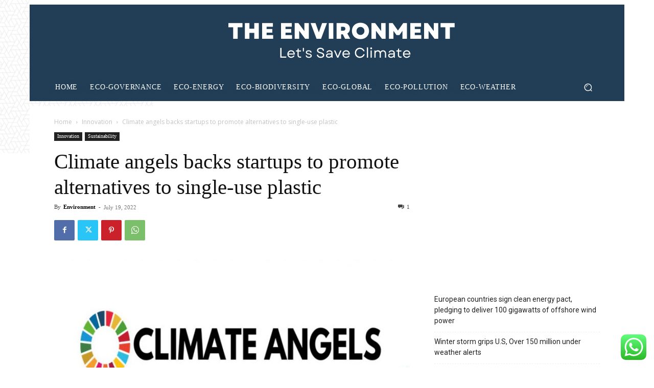

--- FILE ---
content_type: text/html; charset=utf-8
request_url: https://www.google.com/recaptcha/api2/aframe
body_size: 267
content:
<!DOCTYPE HTML><html><head><meta http-equiv="content-type" content="text/html; charset=UTF-8"></head><body><script nonce="VlV1k5EwlCPia_vx3EpRXw">/** Anti-fraud and anti-abuse applications only. See google.com/recaptcha */ try{var clients={'sodar':'https://pagead2.googlesyndication.com/pagead/sodar?'};window.addEventListener("message",function(a){try{if(a.source===window.parent){var b=JSON.parse(a.data);var c=clients[b['id']];if(c){var d=document.createElement('img');d.src=c+b['params']+'&rc='+(localStorage.getItem("rc::a")?sessionStorage.getItem("rc::b"):"");window.document.body.appendChild(d);sessionStorage.setItem("rc::e",parseInt(sessionStorage.getItem("rc::e")||0)+1);localStorage.setItem("rc::h",'1769474415221');}}}catch(b){}});window.parent.postMessage("_grecaptcha_ready", "*");}catch(b){}</script></body></html>